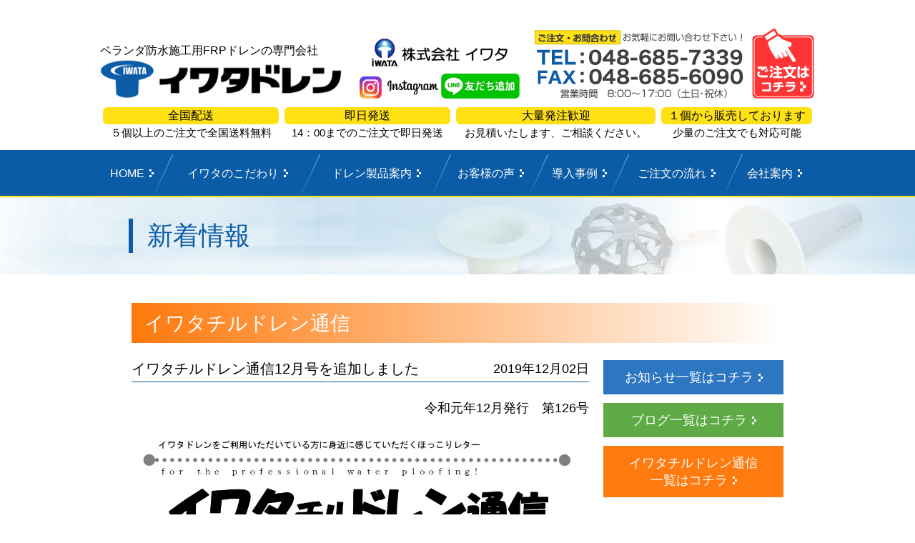

--- FILE ---
content_type: text/html; charset=UTF-8
request_url: https://www.iwata-frp.com/news/2371
body_size: 9496
content:
<!doctype html>
<html lang="ja">
<head>
<meta charset="utf-8">
<meta http-equiv="X-UA-Compatible" content="IE=edge,chrome=1" />
<title>イワタチルドレン通信12月号を追加しました | 株式会社イワタ イワタドレン</title>
<meta name="viewport" content="width=device-width,initial-scale=1,maximum-scale=1" />
<meta name="apple-mobile-web-app-capable" content="yes">

<!--[slug] %e3%82%a4%e3%83%af%e3%82%bf%e3%83%81%e3%83%ab%e3%83%89%e3%83%ac%e3%83%b3%e9%80%9a%e4%bf%a112%e6%9c%88%e5%8f%b7%e3%82%92%e8%bf%bd%e5%8a%a0%e3%81%97%e3%81%be%e3%81%97%e3%81%9f-2 [p-slug] %e3%82%a4%e3%83%af%e3%82%bf%e3%83%81%e3%83%ab%e3%83%89%e3%83%ac%e3%83%b3%e9%80%9a%e4%bf%a112%e6%9c%88%e5%8f%b7%e3%82%92%e8%bf%bd%e5%8a%a0%e3%81%97%e3%81%be%e3%81%97%e3%81%9f-2 [posttype] newss-->

<!--[if lt IE 9]>
<script src="https://www.iwata-frp.com/wp/wp-content/themes/iwata-drain/js/html5.js"></script>
<![endif]-->
<script language="javascript" type="text/javascript" src="https://www.iwata-frp.com/wp/wp-content/themes/iwata-drain/js/jquery-1.11.3.min.js"></script>
<script language="javascript" type="text/javascript" src="https://www.iwata-frp.com/wp/wp-content/themes/iwata-drain/js/common.js"></script>
<link href="https://www.iwata-frp.com/wp/wp-content/themes/iwata-drain/css/style.css" rel="stylesheet">
<link href="https://www.iwata-frp.com/wp/wp-content/themes/iwata-drain/css/news.css" rel="stylesheet">


<!-- All in One SEO Pack 2.4 by Michael Torbert of Semper Fi Web Designob_start_detected [-1,-1] -->
<meta name="description"  content="令和元年12月発行　第126号 こんにちは！ いつも ありがとう ございます 株式会社イワタ 岩田哲也です！ こんにちは！先日、パソコンの調子が悪くなったのでソフトの更新作業をしました。とても久しぶりだったので新しいプログラムのダウンロードだけで何十分もかかりました。数十分後、やっとダウンロードが完了したかと思ったら、" />

<link rel="canonical" href="https://www.iwata-frp.com/news/2371" />
<!-- /all in one seo pack -->
<link rel='dns-prefetch' href='//s.w.org' />
		<script type="text/javascript">
			window._wpemojiSettings = {"baseUrl":"https:\/\/s.w.org\/images\/core\/emoji\/2.3\/72x72\/","ext":".png","svgUrl":"https:\/\/s.w.org\/images\/core\/emoji\/2.3\/svg\/","svgExt":".svg","source":{"concatemoji":"https:\/\/www.iwata-frp.com\/wp\/wp-includes\/js\/wp-emoji-release.min.js?ver=4.8.25"}};
			!function(t,a,e){var r,i,n,o=a.createElement("canvas"),l=o.getContext&&o.getContext("2d");function c(t){var e=a.createElement("script");e.src=t,e.defer=e.type="text/javascript",a.getElementsByTagName("head")[0].appendChild(e)}for(n=Array("flag","emoji4"),e.supports={everything:!0,everythingExceptFlag:!0},i=0;i<n.length;i++)e.supports[n[i]]=function(t){var e,a=String.fromCharCode;if(!l||!l.fillText)return!1;switch(l.clearRect(0,0,o.width,o.height),l.textBaseline="top",l.font="600 32px Arial",t){case"flag":return(l.fillText(a(55356,56826,55356,56819),0,0),e=o.toDataURL(),l.clearRect(0,0,o.width,o.height),l.fillText(a(55356,56826,8203,55356,56819),0,0),e===o.toDataURL())?!1:(l.clearRect(0,0,o.width,o.height),l.fillText(a(55356,57332,56128,56423,56128,56418,56128,56421,56128,56430,56128,56423,56128,56447),0,0),e=o.toDataURL(),l.clearRect(0,0,o.width,o.height),l.fillText(a(55356,57332,8203,56128,56423,8203,56128,56418,8203,56128,56421,8203,56128,56430,8203,56128,56423,8203,56128,56447),0,0),e!==o.toDataURL());case"emoji4":return l.fillText(a(55358,56794,8205,9794,65039),0,0),e=o.toDataURL(),l.clearRect(0,0,o.width,o.height),l.fillText(a(55358,56794,8203,9794,65039),0,0),e!==o.toDataURL()}return!1}(n[i]),e.supports.everything=e.supports.everything&&e.supports[n[i]],"flag"!==n[i]&&(e.supports.everythingExceptFlag=e.supports.everythingExceptFlag&&e.supports[n[i]]);e.supports.everythingExceptFlag=e.supports.everythingExceptFlag&&!e.supports.flag,e.DOMReady=!1,e.readyCallback=function(){e.DOMReady=!0},e.supports.everything||(r=function(){e.readyCallback()},a.addEventListener?(a.addEventListener("DOMContentLoaded",r,!1),t.addEventListener("load",r,!1)):(t.attachEvent("onload",r),a.attachEvent("onreadystatechange",function(){"complete"===a.readyState&&e.readyCallback()})),(r=e.source||{}).concatemoji?c(r.concatemoji):r.wpemoji&&r.twemoji&&(c(r.twemoji),c(r.wpemoji)))}(window,document,window._wpemojiSettings);
		</script>
		<style type="text/css">
img.wp-smiley,
img.emoji {
	display: inline !important;
	border: none !important;
	box-shadow: none !important;
	height: 1em !important;
	width: 1em !important;
	margin: 0 .07em !important;
	vertical-align: -0.1em !important;
	background: none !important;
	padding: 0 !important;
}
</style>
<link rel='stylesheet' id='contact-form-7-css'  href='https://www.iwata-frp.com/wp/wp-content/plugins/contact-form-7/includes/css/styles.css?ver=5.1.3' type='text/css' media='all' />
<link rel='stylesheet' id='responsive-lightbox-prettyphoto-css'  href='https://www.iwata-frp.com/wp/wp-content/plugins/responsive-lightbox/assets/prettyphoto/css/prettyPhoto.css?ver=1.7.2' type='text/css' media='all' />
<link rel='stylesheet' id='wp-pagenavi-css'  href='https://www.iwata-frp.com/wp/wp-content/plugins/wp-pagenavi/pagenavi-css.css?ver=2.70' type='text/css' media='all' />
<script type='text/javascript' src='https://www.iwata-frp.com/wp/wp-includes/js/jquery/jquery.js?ver=1.12.4'></script>
<script type='text/javascript' src='https://www.iwata-frp.com/wp/wp-includes/js/jquery/jquery-migrate.min.js?ver=1.4.1'></script>
<script type='text/javascript' src='https://www.iwata-frp.com/wp/wp-content/plugins/responsive-lightbox/assets/prettyphoto/js/jquery.prettyPhoto.js?ver=1.7.2'></script>
<script type='text/javascript'>
/* <![CDATA[ */
var rlArgs = {"script":"prettyphoto","selector":"lightbox","customEvents":"","activeGalleries":"0","animationSpeed":"fast","slideshow":"0","slideshowDelay":"5000","slideshowAutoplay":"0","opacity":"0.75","showTitle":"0","allowResize":"1","allowExpand":"1","width":"1080","height":"720","separator":"\/","theme":"pp_default","horizontalPadding":"20","hideFlash":"0","wmode":"opaque","videoAutoplay":"0","modal":"0","deeplinking":"0","overlayGallery":"0","keyboardShortcuts":"1","social":"0","woocommerce_gallery":"0"};
/* ]]> */
</script>
<script type='text/javascript' src='https://www.iwata-frp.com/wp/wp-content/plugins/responsive-lightbox/js/front.js?ver=1.7.2'></script>
<link rel='https://api.w.org/' href='https://www.iwata-frp.com/wp-json/' />
<link rel="EditURI" type="application/rsd+xml" title="RSD" href="https://www.iwata-frp.com/wp/xmlrpc.php?rsd" />
<link rel="wlwmanifest" type="application/wlwmanifest+xml" href="https://www.iwata-frp.com/wp/wp-includes/wlwmanifest.xml" /> 
<link rel='prev' title='大口径のオーバーフローの作り方' href='https://www.iwata-frp.com/news/2368' />
<link rel='next' title='FRP防水は歩行（摩擦）に強い防水です' href='https://www.iwata-frp.com/news/2381' />
<meta name="generator" content="WordPress 4.8.25" />
<link rel='shortlink' href='https://www.iwata-frp.com/?p=2371' />
<link rel="alternate" type="application/json+oembed" href="https://www.iwata-frp.com/wp-json/oembed/1.0/embed?url=https%3A%2F%2Fwww.iwata-frp.com%2Fnews%2F2371" />
<link rel="alternate" type="text/xml+oembed" href="https://www.iwata-frp.com/wp-json/oembed/1.0/embed?url=https%3A%2F%2Fwww.iwata-frp.com%2Fnews%2F2371&#038;format=xml" />
<!-- Google Tag Manager -->
<script>(function(w,d,s,l,i){w[l]=w[l]||[];w[l].push({'gtm.start':
new Date().getTime(),event:'gtm.js'});var f=d.getElementsByTagName(s)[0],
j=d.createElement(s),dl=l!='dataLayer'?'&l='+l:'';j.async=true;j.src=
'https://www.googletagmanager.com/gtm.js?id='+i+dl;f.parentNode.insertBefore(j,f);
})(window,document,'script','dataLayer','GTM-PM84VQS');</script>
<!-- End Google Tag Manager -->
		
<!-- Facebook Pixel Code -->
<script>
	!function(f,b,e,v,n,t,s)
	{if(f.fbq)return;n=f.fbq=function(){n.callMethod?n.callMethod.apply(n,arguments):n.queue.push(arguments)};
	if(!f._fbq)f._fbq=n;n.push=n;n.loaded=!0;n.version='2.0';
	n.queue=[];t=b.createElement(e);t.async=!0;
	t.src=v;s=b.getElementsByTagName(e)[0];
	s.parentNode.insertBefore(t,s)}(window,document,'script','https://connect.facebook.net/en_US/fbevents.js');
	fbq('init','330640834218708');
	fbq('track','PageView');
</script>
<noscript>
	<img height="1" width="1" src="https://www.facebook.com/tr?id=330640834218708&ev=PageView&noscript=1"/>
	</noscript>
<!-- End Facebook Pixel Code -->
<!-- Begin Mieruca Embed Code -->
<script type="text/javascript" id="mierucajs">
window.__fid = window.__fid || [];__fid.push([425772842]);
(function() {
function mieruca(){if(typeof window.__fjsld != "undefined") return; window.__fjsld = 1; var fjs = document.createElement('script'); fjs.type = 'text/javascript'; fjs.async = true; fjs.id = "fjssync"; var timestamp = new Date;fjs.src = ('https:' == document.location.protocol ? 'https' : 'http') + '://hm.mieru-ca.com/service/js/mieruca-hm.js?v='+ timestamp.getTime(); var x = document.getElementsByTagName('script')[0]; x.parentNode.insertBefore(fjs, x); };
setTimeout(mieruca, 500); document.readyState != "complete" ? (window.attachEvent ? window.attachEvent("onload", mieruca) : window.addEventListener("load", mieruca, false)) : mieruca();
})();
</script>
<!-- End Mieruca Embed Code -->
<!-- Google tag (gtag.js) -->
<script async src="https://www.googletagmanager.com/gtag/js?id=G-GL8680XNM7"></script>
<script>
  window.dataLayer = window.dataLayer || [];
  function gtag(){dataLayer.push(arguments);}
  gtag('js', new Date());

  gtag('config', 'G-GL8680XNM7');
</script>
</head>

<body data-rsssl=1>
	<script type="text/javascript">//<![CDATA[
	// Google Analytics
	var _gaq = _gaq || [];
	_gaq.push(['_setAccount','UA-10818751-2']);
	_gaq.push(['_trackPageview']);
	(function() {
		var ga = document.createElement('script'); ga.type = 'text/javascript'; ga.async = true;
		ga.src = ('https:' == document.location.protocol ? 'https://ssl' : 'http://www') + '.google-analytics.com/ga.js';
		var s = document.getElementsByTagName('script')[0]; s.parentNode.insertBefore(ga, s);
	})();
	//]]></script>

<!-- header -->
<header>
<!--------- a href="https://www.iwata-frp.com/news/3039"><picture>
<source srcset="https://www.iwata-frp.com/wp/wp-content/themes/iwata-drain/images/2024pc.jpg" media="(min-width: 768px)">
<img src="https://www.iwata-frp.com/wp/wp-content/themes/iwata-drain/images/2024sp.jpg" alt="スマホで表示する画像">
</picture></a ------------>
<div id="headerWrap">
	<div class="metaWrap">
		<div class="logo">
			<h1>ベランダ防水施工用FRPドレンの専門会社</h1>
			<a href="https://www.iwata-frp.com"><img src="https://www.iwata-frp.com/wp/wp-content/themes/iwata-drain/images/header_logo.png" alt=""/></a>
		</div>
		<div class="logoCorp">
			<img src="https://www.iwata-frp.com/wp/wp-content/themes/iwata-drain/images/header_logo-corp.png" alt=""/>
			<a href="https://www.instagram.com/iwata.inc/" target="_blank"><img src="https://www.iwata-frp.com/wp/wp-content/themes/iwata-drain/images/2024/Instagram.png" alt=""/></a>
			<a href="https://lin.ee/Rgagc6P" target="_blank"><img src="https://www.iwata-frp.com/wp/wp-content/themes/iwata-drain/images/2024/line.png" alt=""/></a>
		</div>
		<div class="telBox"><a href="https://www.iwata-frp.com/order"><img src="https://www.iwata-frp.com/wp/wp-content/themes/iwata-drain/images/header_tel.png" alt=""/><span>TEL</span></a></div>
		<div class="order"><a href="https://www.iwata-frp.com/order"><img src="https://www.iwata-frp.com/wp/wp-content/themes/iwata-drain/images/header_order.png" alt=""/></a></div>
		<div class="menuBoxMB"><span>MENU</span></div>
	</div>
	<div class="leadWrap">
		<div class="leadBox">
			<dl>
				<dt>全国配送</dt>
				<dd>５個以上のご注文で全国送料無料</dd>
			</dl>
		</div>
        <div class="leadBox">
			<dl>
				<dt>即日発送</dt>
				<dd>14：00までのご注文で即日発送</dd>
			</dl>
		</div>
		<div class="leadBox">
			<dl>
				<dt>大量発注歓迎</dt>
				<dd>お見積いたします、ご相談ください。</dd>
			</dl>
		</div>
		<div class="leadBox">
			<dl>
				<dt>１個から販売しております</dt>
				<dd>少量のご注文でも対応可能</dd>
			</dl>
		</div>
	</div>
</div>
</header>
<!-- /header -->

<!-- global navi -->
<nav>
<div id="gNavi">
<div class="inner">
	<ul>
		<li><a href="https://www.iwata-frp.com">HOME</a></li>
		<li><a href="https://www.iwata-frp.com/kodawari">イワタのこだわり</a></li>
		<li><a href="https://www.iwata-frp.com/products">ドレン製品案内</a></li>
		<li><a href="https://www.iwata-frp.com/voice">お客様の声</a></li>
		<li><a href="https://www.iwata-frp.com/result">導入事例</a></li>
		<li><a href="https://www.iwata-frp.com/order-flow">ご注文の流れ</a></li>
		<li><a href="https://www.iwata-frp.com/company">会社案内</a></li>
	</ul>
	<div class="sns_li">
		<a href="https://www.instagram.com/iwata.inc/" target="_blank"><img src="https://www.iwata-frp.com/wp/wp-content/themes/iwata-drain/images/2024/Instagram_sp.png" alt=""/></a>
		<a href="https://lin.ee/Rgagc6P" target="_blank"><img src="https://www.iwata-frp.com/wp/wp-content/themes/iwata-drain/images/2024/line_sp.png" alt=""/></a>
	</div>
	<ul>
		<li class="close"><span>× メニューを閉じる</span></li>
	</ul>
</div>
</div>
</nav>
<!-- /global navi -->



<!-- main -->
<main>
<div id="mainWrap">

<div class="h1wrap">
	<div class="h1inner"><h1>新着情報</h1></div>
</div>

<div class="innerPage">
<div class="h2wrap paper"><h2>イワタチルドレン通信</h2></div>
<div class="clearfix">

<div class="mainColumn">
<div class="h1news">
	<div class="date">2019年12月02日</div>
	<h1>イワタチルドレン通信12月号を追加しました</h1>
</div>
<div class="newsContents">
	<p style="text-align: right;">令和元年12月発行　第126号</p>
<p><img class="aligncenter size-full wp-image-1054" src="https://www.iwata-frp.com/wp/wp-content/uploads/2017/10/06145c485b86254a148eb319730b10bb.jpg" alt="" width="1120" height="359" srcset="https://www.iwata-frp.com/wp/wp-content/uploads/2017/10/06145c485b86254a148eb319730b10bb.jpg 1120w, https://www.iwata-frp.com/wp/wp-content/uploads/2017/10/06145c485b86254a148eb319730b10bb-300x96.jpg 300w, https://www.iwata-frp.com/wp/wp-content/uploads/2017/10/06145c485b86254a148eb319730b10bb-768x246.jpg 768w, https://www.iwata-frp.com/wp/wp-content/uploads/2017/10/06145c485b86254a148eb319730b10bb-1024x328.jpg 1024w" sizes="(max-width: 1120px) 100vw, 1120px" /><img class="size-full wp-image-2377 alignleft" src="https://www.iwata-frp.com/wp/wp-content/uploads/2019/12/3a828dda2dc1043c82cdd3fecaf41ff1.jpg" alt="" width="175" height="177" />こんにちは！<br />
いつも<br />
ありがとう<br />
ございます<br />
株式会社イワタ<br />
岩田哲也です！<br />
こんにちは！先日、パソコンの調子が悪くなったのでソフトの更新作業をしました。とても久しぶりだったので新しいプログラムのダウンロードだけで何十分もかかりました。数十分後、やっとダウンロードが完了したかと思ったら、続いて「プログラムのインストール中　この作業には数十分かかる場合がございます」との表示。思わず「もう　とっくに数十分かかってるよ！」と心の中でつっこんでしまった岩田哲也です！<br />
（プログラムの更新は、こまめに行いましょう）<br />
早いもので１２月になりました。つい先日、「今年もよろしくお願いします」と挨拶した気がしてなりません。</p>
<p>&nbsp;</p>
<p>&nbsp;</p>
<p>&nbsp;</p>
<h3><span style="font-size: 18pt; color: #ff6600;"><strong>３度見られるか！祝賀御列の儀</strong></span></h3>
<p><img class="aligncenter size-full wp-image-2375" src="https://www.iwata-frp.com/wp/wp-content/uploads/2019/12/f81fd2e4c52864042852c112ce927ae2.jpg" alt="" width="303" height="166" srcset="https://www.iwata-frp.com/wp/wp-content/uploads/2019/12/f81fd2e4c52864042852c112ce927ae2.jpg 303w, https://www.iwata-frp.com/wp/wp-content/uploads/2019/12/f81fd2e4c52864042852c112ce927ae2-300x164.jpg 300w" sizes="(max-width: 303px) 100vw, 303px" /><br />
令和元年１１月１０日、新天皇陛下のご即位に伴うパレード「祝賀御列の儀」が行われました。マスコミによると、沿道に駆け付けた見物者数は約１１万９千人だそうです。テレビが見物している人にインタビューで「いつから並んでいるのですか？」と聞いていましたが一生に一度なので、おとといから・・・」という方がいらっしゃいました。確かに新天皇のパレードは一度きりですが、昭和生まれの私は、既に平成・令和と2度見たわけで、「1度きりじゃないのになぁ」と思ったのは、私があまのじゃくだからですかね！3度目の祝賀御列の儀が見られる様に頑張って長生きしようと思います。</p>
<p>&nbsp;</p>
<p>&nbsp;</p>
<p>&nbsp;</p>
<h3><span style="font-size: 18pt; color: #ff6600;"><strong>「桜を見る会」行ってみたいですよね</strong></span></h3>
<p><img class="aligncenter size-full wp-image-2372" src="https://www.iwata-frp.com/wp/wp-content/uploads/2019/12/1501d488164e42e184c0f849197e96e7.jpg" alt="" width="275" height="183" /></p>
<p>最近、問題になっている「桜を見る会」私も各界の功績者や著名な方しか参加できず、参加できる事は光栄なことだとだと思っていました。ところが話を聞くと阿部首相のお膝元では、お金を払えば誰でも的な！自治会長やＰＴＡ会長にまでお誘いがあったとか。それで行けるなら私だって誘われたい！と思いました。</p>
<p>&nbsp;</p>
<p>&nbsp;</p>
<h3><span style="font-size: 18pt; color: #ff6600;"><strong>久しぶりの夢の国</strong></span></h3>
<p><img class="aligncenter  wp-image-2376" src="https://www.iwata-frp.com/wp/wp-content/uploads/2019/12/100c680f6e2302758049356103433181.jpg" alt="" width="400" height="311" srcset="https://www.iwata-frp.com/wp/wp-content/uploads/2019/12/100c680f6e2302758049356103433181.jpg 992w, https://www.iwata-frp.com/wp/wp-content/uploads/2019/12/100c680f6e2302758049356103433181-300x233.jpg 300w, https://www.iwata-frp.com/wp/wp-content/uploads/2019/12/100c680f6e2302758049356103433181-768x598.jpg 768w" sizes="(max-width: 400px) 100vw, 400px" /></p>
<p>11月4日（祝）子ども達も部活もなく、家族揃っての休日だったので、長男の誕生日のお祝い（本来は9月後半ですが）と二男の英検○級合格のお祝いを兼ねて、久しぶりに家族でディズニーランドに行ってきました。絶叫系の乗り物に興味の無い私たちは、空いているアトラクションを楽しんでは、食べるの繰り返し。久しぶりにいったら、新しい味のポップコーンがたくさんあり、それぞれ美味しかったです！写真をご覧いただくと分かる通り、我が家にとってディズニーランドはお金のかかる美味しいフードコートのような場所になっています。</p>
<p>&nbsp;</p>
<p>&nbsp;</p>
<p>&nbsp;</p>
<p><span style="font-size: 18pt; color: #ff6600;"><strong>お客様の声を紹介します！</strong></span></p>
<p>S-1をお使いの　東京都　ＴＫ設計様より</p>
<p><img class="aligncenter size-full wp-image-2373" src="https://www.iwata-frp.com/wp/wp-content/uploads/2019/12/06bd29f888e2545a2c062307be7e7cfa.jpg" alt="" width="1747" height="498" srcset="https://www.iwata-frp.com/wp/wp-content/uploads/2019/12/06bd29f888e2545a2c062307be7e7cfa.jpg 1747w, https://www.iwata-frp.com/wp/wp-content/uploads/2019/12/06bd29f888e2545a2c062307be7e7cfa-300x86.jpg 300w, https://www.iwata-frp.com/wp/wp-content/uploads/2019/12/06bd29f888e2545a2c062307be7e7cfa-768x219.jpg 768w, https://www.iwata-frp.com/wp/wp-content/uploads/2019/12/06bd29f888e2545a2c062307be7e7cfa-1024x292.jpg 1024w" sizes="(max-width: 1747px) 100vw, 1747px" /></p>
<p>&nbsp;</p>
<p>ありがとうございます！<br />
このようなあなた様の声が私たちの「元気」に繋がります</p>
<p>同じご意見でも異なるご意見でもなんでも結構です<br />
同封のアンケートのご返信　心よりお待ちしております！</p>
<p>&nbsp;</p>
<p>&nbsp;</p>
<p>&nbsp;</p>
<p><span style="font-size: 18pt;"><strong>編集後記</strong></span></p>
<p><img class="wp-image-1051 alignleft" src="https://www.iwata-frp.com/wp/wp-content/uploads/2017/10/90db765cb440fcbdfb217605faf09a2d-1.jpg" alt="" width="131" height="169" srcset="https://www.iwata-frp.com/wp/wp-content/uploads/2017/10/90db765cb440fcbdfb217605faf09a2d-1.jpg 1352w, https://www.iwata-frp.com/wp/wp-content/uploads/2017/10/90db765cb440fcbdfb217605faf09a2d-1-233x300.jpg 233w, https://www.iwata-frp.com/wp/wp-content/uploads/2017/10/90db765cb440fcbdfb217605faf09a2d-1-768x991.jpg 768w, https://www.iwata-frp.com/wp/wp-content/uploads/2017/10/90db765cb440fcbdfb217605faf09a2d-1-794x1024.jpg 794w" sizes="(max-width: 131px) 100vw, 131px" /></p>
<p>最後までお読みいただきありがとうございます。今月号はいかがでしたか？年末も差し迫り、公共工事が急ピッチで行われております。分かりやすいのが道路工事ですね！この時期はあちらこちらで道路工事が行われ、普段以上に渋滞が発生します。工事を集中させずに渋滞が発生しないようにして欲しいですね！くれぐれも事故に注意していただき、良いお正月をお迎えください。それでは来月も、来年も頑張ります。お楽しみに！</p>
<p>&nbsp;</p>
<p><img class="aligncenter size-full wp-image-2378" src="https://www.iwata-frp.com/wp/wp-content/uploads/2019/12/3e537560f159bf6ed2e96eb499113d6e.jpg" alt="" width="595" height="842" srcset="https://www.iwata-frp.com/wp/wp-content/uploads/2019/12/3e537560f159bf6ed2e96eb499113d6e.jpg 595w, https://www.iwata-frp.com/wp/wp-content/uploads/2019/12/3e537560f159bf6ed2e96eb499113d6e-212x300.jpg 212w" sizes="(max-width: 595px) 100vw, 595px" /></p>
<p><img class="aligncenter size-full wp-image-2379" src="https://www.iwata-frp.com/wp/wp-content/uploads/2019/12/0dd879c67689e2df500b25d478f8731e.jpg" alt="" width="595" height="842" srcset="https://www.iwata-frp.com/wp/wp-content/uploads/2019/12/0dd879c67689e2df500b25d478f8731e.jpg 595w, https://www.iwata-frp.com/wp/wp-content/uploads/2019/12/0dd879c67689e2df500b25d478f8731e-212x300.jpg 212w" sizes="(max-width: 595px) 100vw, 595px" /></p>
<p>&nbsp;</p>
<p>&nbsp;</p>
<p>&nbsp;</p>
<p>&nbsp;</p>
<p>&nbsp;</p>
<p>&nbsp;</p>
<p>&nbsp;</p>
<p>&nbsp;</p>
<p>&nbsp;</p>
<p>&nbsp;<!-- adman_adcode_after --></p>
<h2 style="text-align: center;">ご質問、お問い合わせをＬＩＮＥ＠で受け付けております。<br />
ぜひ友だち追加して下さい</p>
<p>ＬＩＮＥ＠で<br />
現場で写真を撮って、そのまま質問を送ってもらえれば、<br />
問題の早期解決に協力できるかもしれません。</p>
</h2>
<p> </p>
<p> </p>
<p style="text-align: center;"><span style="font-size: 14pt;"><strong>↓↓↓登録は下のボタンから↓↓↓</strong></span></p>
<p><center><a href="https://lin.ee/p59kgGW"><img src="https://scdn.line-apps.com/n/line_add_friends/btn/ja.png" alt="友だち追加" height="36" border="0"></a></p>
<p></center></p>
<p> </p>
<h2 style="text-align: center;">お電話での問い合わせはこちら</h2>
<p><center><a href="tel:048-685-7339"><img class="alignnone size-full wp-image-778" src="https://buzz-create.com/wp-content/uploads/2018/08/500-tel-button.png" alt="" width="282" height="60" /></a></center></p>
<p><!-- /adman_adcode_after --></p>
</div>
</div>

<div class="sidebar">
	<div class="navi"><a href="https://www.iwata-frp.com/category/information" class="news">お知らせ一覧はコチラ</a></div>
	<div class="navi"><a href="https://www.iwata-frp.com/category/blog" class="blog">ブログ一覧はコチラ</a></div>
	<div class="navi"><a href="https://www.iwata-frp.com/category/paper" class="paper">イワタチルドレン通信<br />一覧はコチラ</a></div>
	<dl>
		<dt class="archive">アーカイブ</dt>
		<dd>
			<ul class="archiveList">
					<li><a href='https://www.iwata-frp.com/news/date/2025?post_type=newss'>2025</a>&nbsp;(2)</li>
	<li><a href='https://www.iwata-frp.com/news/date/2024?post_type=newss'>2024</a>&nbsp;(8)</li>
	<li><a href='https://www.iwata-frp.com/news/date/2023?post_type=newss'>2023</a>&nbsp;(14)</li>
	<li><a href='https://www.iwata-frp.com/news/date/2022?post_type=newss'>2022</a>&nbsp;(13)</li>
	<li><a href='https://www.iwata-frp.com/news/date/2021?post_type=newss'>2021</a>&nbsp;(16)</li>
	<li><a href='https://www.iwata-frp.com/news/date/2020?post_type=newss'>2020</a>&nbsp;(41)</li>
	<li><a href='https://www.iwata-frp.com/news/date/2019?post_type=newss'>2019</a>&nbsp;(67)</li>
	<li><a href='https://www.iwata-frp.com/news/date/2018?post_type=newss'>2018</a>&nbsp;(88)</li>
	<li><a href='https://www.iwata-frp.com/news/date/2017?post_type=newss'>2017</a>&nbsp;(17)</li>
	<li><a href='https://www.iwata-frp.com/news/date/2016?post_type=newss'>2016</a>&nbsp;(16)</li>
	<li><a href='https://www.iwata-frp.com/news/date/2015?post_type=newss'>2015</a>&nbsp;(15)</li>
	<li><a href='https://www.iwata-frp.com/news/date/2014?post_type=newss'>2014</a>&nbsp;(17)</li>
	<li><a href='https://www.iwata-frp.com/news/date/2013?post_type=newss'>2013</a>&nbsp;(15)</li>
	<li><a href='https://www.iwata-frp.com/news/date/2012?post_type=newss'>2012</a>&nbsp;(15)</li>
			</ul>
		</dd>
	</dl>
</div>

</div>
</div>

</div>
</main>
<!-- /main -->

<!-- footer -->
<footer>
<div id="footerWrap">
<div id="fMetaWrap">
	<div class="metaWrap">
		<div class="logo">
			<div class="catch"><span>ベランダ</span>防水施工用FRPドレンの専門会社</div>
			<a href="https://www.iwata-frp.com"><img src="https://www.iwata-frp.com/wp/wp-content/themes/iwata-drain/images/footer_logo.png" alt=""/></a>
		</div>
		<div class="logoCorp"><img src="https://www.iwata-frp.com/wp/wp-content/themes/iwata-drain/images/footer_logo-corp.png" alt=""/></div>
		<div class="contact"><a href="https://www.iwata-frp.com/order"><img src="https://www.iwata-frp.com/wp/wp-content/themes/iwata-drain/images/footer_contact.png" alt=""/></a></div>
	</div>
	<div class="leadWrap">
		<div class="leadBox"><span>全国配送</span></div>
        <div class="leadBox"><span>即日発送</span></div>
		<div class="leadBox"><span>大量発注歓迎</span></div>
		<div class="leadBox"><span>１個から販売しております</span></div>
	</div>
</div>
<div id="fNaviWrap">
<div class="inner">
	<div class="fNaviOuter">
		<div class="column">
			<dl>
				<dt><a href="https://www.iwata-frp.com/">HOME</a></dt>
                    <dd><a href="https://www.iwata-frp.com/kodawari">イワタのこだわり</a></dd>
				    <dd><a href="https://www.iwata-frp.com/news">新着情報</a></dd>
				    <dd><a href="https://www.iwata-frp.com/result">導入事例</a></dd>
				    <dd><a href="https://www.iwata-frp.com/faq">イワタドレンQ&amp;A</a></dd>
			</dl>
            <br>
            <center><a href="/present"><img src="/wp/wp-content/uploads/2019/06/b3dd33d393b756949d0910a58084363f-1.jpg" alt="漏水による損失を最小限に抑える7つの方法" width="200" ></a></center>
		</div>		
		<div class="column">
			<dl>
				<dt><a href="https://www.iwata-frp.com/order-flow">ご注文</a></dt>
					<dd><a href="https://www.iwata-frp.com/order-flow#flow">ご注文の流れ</a></dd>
					<dd><a href="https://www.iwata-frp.com/order-flow#summary">おまとめ購入について</a></dd>
					<dd><a href="https://www.iwata-frp.com/order-flow#manifesto">出荷証明書発行</a></dd>
					<dd><a href="https://www.iwata-frp.com/order-flow#law">特定商取引法</a></dd>
					<dd><a href="https://www.iwata-frp.com/order-flow#privacy">個人情報の取扱い</a></dd>
				<dt><a href="https://www.iwata-frp.com/products">製品案内</a></dt>
					<dd><a href="https://www.iwata-frp.com/products-drain">ドレン商品</a></dd>
					<dd><a href="https://www.iwata-frp.com/products-strainer">ストレーナ―商品</a></dd>
					<dd><a href="https://www.iwata-frp.com/products-set">セット商品</a></dd>
					<dd><a href="https://www.iwata-frp.com/products-catalogue">製品カタログ</a></dd>
					<dd><a href="https://www.iwata-frp.com/wp/wp-content/themes/iwata-drain/pdf/20220215.pdf">価格表</a></dd>
			</dl>
		</div>		
		<div class="column">
			<dl>
				<dt><a href="https://www.iwata-frp.com/voice">お客様の声</a></dt>
					<dd><a href="https://www.iwata-frp.com/voice-interview">お客様インタビュー</a></dd>
					<dd><a href="https://www.iwata-frp.com/voice-enquete">お客様アンケート</a></dd>
				<dt><a href="https://www.iwata-frp.com/company">会社概要</a></dt>
					<dd><a href="https://www.iwata-frp.com/company#message">ご挨拶</a></dd>
					<dd><a href="https://www.iwata-frp.com/company#idea">企業理念</a></dd>
					<dd><a href="https://www.iwata-frp.com/company#about">会社概要</a></dd>
					<dd><a href="https://www.iwata-frp.com/company#history">沿革</a></dd>
					<dd><a href="https://www.iwata-frp.com/company#result">納入実績</a></dd>
					<dd><a href="https://www.iwata-frp.com/company#access">アクセス</a></dd>
			</dl>
		</div>		
	</div>
	<div class="fContactBox">
		<a href="tel:0486857339" class="tel"><img src="https://www.iwata-frp.com/wp/wp-content/themes/iwata-drain/images/fotter_tel_banner.png" alt=""/></a>
		<a href="https://www.iwata-frp.com/order" class="order"><img src="https://www.iwata-frp.com/wp/wp-content/themes/iwata-drain/images/footer_order_btn.png" alt=""/></a>
	</div>
</div>
</div>
<div id="fCopyrightWrap">
<div class="inner">
	<div class="copy">Copyright ＠ Iwata drain lnc. All rights reserved.</div>
	<div class="fLinks">
		<span><a href="https://www.iwata-frp.com/order-flow#privacy">プライバシーポリシー</a></span>
	</div>
</div>
</div>
</div>
</footer>
<!-- /footer -->

<div class="pagetop"><a href="javascript:void(0)">▲</a></div>

<!-- Google Tag Manager (noscript) -->
<noscript><iframe src="https://www.googletagmanager.com/ns.html?id=GTM-PM84VQS"
height="0" width="0" style="display:none;visibility:hidden"></iframe></noscript>
<!-- End Google Tag Manager (noscript) -->
		<script type='text/javascript'>
/* <![CDATA[ */
var wpcf7 = {"apiSettings":{"root":"https:\/\/www.iwata-frp.com\/wp-json\/contact-form-7\/v1","namespace":"contact-form-7\/v1"}};
/* ]]> */
</script>
<script type='text/javascript' src='https://www.iwata-frp.com/wp/wp-content/plugins/contact-form-7/includes/js/scripts.js?ver=5.1.3'></script>
<script type='text/javascript' src='https://www.iwata-frp.com/wp/wp-includes/js/wp-embed.min.js?ver=4.8.25'></script>
</body>
</html>


--- FILE ---
content_type: text/css
request_url: https://www.iwata-frp.com/wp/wp-content/themes/iwata-drain/css/news.css
body_size: 1559
content:
@charset "utf-8";
/* CSS Document */


/* news common */

#mainWrap .h1wrap { display: block; width: 100%; height: 108px; padding: 30px; background: url(../images/h1_bg.png) top center no-repeat;}
#mainWrap .h1inner { width: 100%; max-width: 1000px; margin: 0 auto;}
#mainWrap .h1inner h1 { height: 48px; padding-left: 20px; margin: 0 40px; border-left: 6px #0B5CA6 solid; color: #0B5CA6; font-size: 36px; line-height: 48px; text-align: left;}

#mainWrap .innerPage { position: relative; width: 100%; max-width: 912px; margin: 40px auto; font-size: 18px;}
#mainWrap .innerPage section { margin-bottom: 36px; text-align: left;}

#mainWrap .innerPage .h2wrap { width: 100%; height: 56px; margin-bottom: 24px;}
#mainWrap .innerPage .h2wrap h2 { width: 100%; height: 56px; padding: 0 18px; color: #fff; font-size: 28px; line-height: 58px; text-align: left;}
#mainWrap .innerPage .h2wrap.none {
background-image:-moz-linear-gradient(0% 56% 0deg,rgb(136,136,136) 0%,rgb(255,255,255) 100%); 
background-image:-webkit-gradient(linear,0% 56%,100% 56%,color-stop(0, rgb(136,136,136)),color-stop(1, rgb(255,255,255)));
background-image:-webkit-linear-gradient(0deg,rgb(136,136,136) 0%,rgb(255,255,255) 100%);
background-image:-ms-linear-gradient(0deg,rgb(136,136,136) 0%,rgb(255,255,255) 100%);
background-image:linear-gradient(90deg,rgb(136,136,136) 0%,rgb(255,255,255) 100%);
-ms-filter:"progid:DXImageTransform.Microsoft.gradient(startColorstr=#ff888888,endColorstr=#ffffffff,GradientType=1)";
filter:progid:DXImageTransform.Microsoft.gradient(startColorstr=#ff888888,endColorstr=#ffffffff,GradientType=1);}
#mainWrap .innerPage .h2wrap.information {
background-image:-moz-linear-gradient(0% 56% 0deg,rgb(11,92,166) 0%,rgb(255,255,255) 100%); 
background-image:-webkit-gradient(linear,0% 56%,100% 56%,color-stop(0, rgb(11,92,166)),color-stop(1, rgb(255,255,255)));
background-image:-webkit-linear-gradient(0deg,rgb(11,92,166) 0%,rgb(255,255,255) 100%);
background-image:-ms-linear-gradient(0deg,rgb(11,92,166) 0%,rgb(255,255,255) 100%);
background-image:linear-gradient(90deg,rgb(11,92,166) 0%,rgb(255,255,255) 100%);
-ms-filter:"progid:DXImageTransform.Microsoft.gradient(startColorstr=#ff0b5ca6,endColorstr=#ffffffff,GradientType=1)";
filter:progid:DXImageTransform.Microsoft.gradient(startColorstr=#ff0b5ca6,endColorstr=#ffffffff,GradientType=1);}
#mainWrap .innerPage .h2wrap.blog {
background-image:-moz-linear-gradient(0% 56% 0deg,rgb(94,172,70) 0%,rgb(255,255,255) 100%); 
background-image:-webkit-gradient(linear,0% 56%,100% 56%,color-stop(0, rgb(94,172,70)),color-stop(1, rgb(255,255,255)));
background-image:-webkit-linear-gradient(0deg,rgb(94,172,70) 0%,rgb(255,255,255) 100%);
background-image:-ms-linear-gradient(0deg,rgb(94,172,70) 0%,rgb(255,255,255) 100%);
background-image:linear-gradient(90deg,rgb(94,172,70) 0%,rgb(255,255,255) 100%);
-ms-filter:"progid:DXImageTransform.Microsoft.gradient(startColorstr=#ff5eac46,endColorstr=#ffffffff,GradientType=1)";
filter:progid:DXImageTransform.Microsoft.gradient(startColorstr=#ff5eac46,endColorstr=#ffffffff,GradientType=1);}
#mainWrap .innerPage .h2wrap.paper {
background-image:-moz-linear-gradient(0% 56% 0deg,rgb(255,121,12) 0%,rgb(255,255,255) 100%); 
background-image:-webkit-gradient(linear,0% 56%,100% 56%,color-stop(0, rgb(255,121,12)),color-stop(1, rgb(255,255,255)));
background-image:-webkit-linear-gradient(0deg,rgb(255,121,12) 0%,rgb(255,255,255) 100%);
background-image:-ms-linear-gradient(0deg,rgb(255,121,12) 0%,rgb(255,255,255) 100%);
background-image:linear-gradient(90deg,rgb(255,121,12) 0%,rgb(255,255,255) 100%);
-ms-filter:"progid:DXImageTransform.Microsoft.gradient(startColorstr=#ffff790c,endColorstr=#ffffffff,GradientType=1)";
filter:progid:DXImageTransform.Microsoft.gradient(startColorstr=#ffff790c,endColorstr=#ffffffff,GradientType=1);}

@media screen and (max-width: 922px){
	#mainWrap .innerPage { margin: 30px auto; padding: 0 10px;}
}
@media screen and (max-width: 767px){
	#mainWrap .h1wrap { height: auto; padding: 20px;}
	#mainWrap .h1inner h1 { height: auto; margin: 0 30px; font-size: 30px; line-height: 40px;}
	#mainWrap .innerPage { margin: 20px auto;}
}
@media screen and (max-width: 479px){
	#mainWrap .h1wrap { height: auto; padding: 10px;}
	#mainWrap .h1inner h1 { margin: 0; font-size: 24px; line-height: 30px;}
	#mainWrap .innerPage { margin: 10px auto;}
}


/* メイン */

#mainWrap .mainColumn { width: 640px; float: left; text-align: left;}

ul.newsList { width: 100%;}
ul.newsList li { width: 100%; padding-bottom: 20px; margin-bottom: 30px; border-bottom: 1px #0B5CA6 solid;}
ul.newsList li figure { width: 100%; height: 68px;}
ul.newsList li figure .imgBox { width: 82px; float: left;}
ul.newsList li figure figcaption { margin-left: 102px;}
ul.newsList li figure figcaption .meta { margin-bottom: 6px;}
ul.newsList li figure figcaption .meta .banner { display: inline-block; width: 228px; height: 32px; line-height: 32px; margin-right: 20px; color: #fff; text-align: center;}
ul.newsList li figure figcaption .meta .banner.paper { background: #FF7A0E;}
ul.newsList li figure figcaption .meta .banner.information { background: #0B5BA7;}
ul.newsList li figure figcaption .meta .banner.blog { background: #5FAA47;}
ul.newsList li figure figcaption .meta .banner.none { background: #888;}
ul.newsList li figure figcaption .meta .date { display: inline-block; height: 32px; line-height: 32px; color: #333;}
ul.newsList li figure figcaption .title { overflow: hidden; width: 100%;}
ul.newsList li figure figcaption .title p { overflow: hidden; text-overflow: ellipsis; white-space: nowrap;}
ul.newsList li figure figcaption .title p a { color: #0B5CA6; }

.h1news { width: 100%; margin-bottom: 24px; padding-bottom: 6px; border-bottom: 1px #0B5CA6 solid;}
.h1news .imgBox { margin-bottom: 24px;}
.h1news .date { float: right;}
.h1news h1 { font-size: 20px;}

.newsContents * + p { margin-top: 12px;}
.newsContents a { color: #0C5BA6; text-decoration: underline;}
.newsContents .alignleft { margin: 0 18px 6px 0; float: left;}
.newsContents .alignright { margin: 0 0 6px 18px; float: right;}
.newsContents .aligncenter { display: block; margin: 0 auto 6px auto;}
.newsContents .alignnone { display: inline;}

@media screen and (max-width: 922px){
	#mainWrap .mainColumn { width: 70%;}
}
@media screen and (max-width: 767px){
	#mainWrap .mainColumn { width: 100%; margin-bottom: 40px; float: none;}
	ul.newsList li { padding-bottom: 20px; margin-bottom: 20px;}
}
@media screen and (max-width: 480px){
	ul.newsList li { padding-bottom: 10px; margin-bottom: 10px;}
	ul.newsList li figure { height: auto;}
	ul.newsList li figure .imgBox { width: 60px;}
	ul.newsList li figure figcaption .date { line-height: 100%;}
	ul.newsList li figure figcaption { margin-left: 66px;}
	ul.newsList li figure figcaption .title p { overflow: visible; text-overflow:clip ; white-space: normal;}
}


/* サイドバー */

#mainWrap .sidebar { margin-left: 660px; text-align: left;}
#mainWrap .sidebar .navi { width: 100%; margin-bottom: 12px;}
#mainWrap .sidebar .navi a { display: block; width: 100%; padding: 12px; color: #fff; text-align: center;}
#mainWrap .sidebar .navi a:after { content: url(../images/arrow_white.png);}
#mainWrap .sidebar .navi a.news { background: #2D76C2;}
#mainWrap .sidebar .navi a.blog { background: #5EAA46;}
#mainWrap .sidebar .navi a.paper { background: #FF7B0F;}

#mainWrap .sidebar dl { width: 100%; margin: 24px 0;}
#mainWrap .sidebar dl dt { width: 100%; height: 48px; border-bottom: 1px #0B5CA6 solid; color: #0B5CA6; font-size: 28px; line-height: 48px; text-align: center;}
#mainWrap .sidebar dl dt.category:before { margin-right: 6px; content: url(../images/news/icon_category.png);}
#mainWrap .sidebar dl dt.archive:before { margin-right: 6px; content: url(../images/news/icon_archive.png);}
#mainWrap .sidebar dl dd { padding: 24px 0;}

#mainWrap .sidebar ul.archiveList { width: 100%; padding-left:24px;} 
#mainWrap .sidebar ul.archiveList li, #mainWrap .sidebar ul.archiveList li a { color: #0B5CA6; font-size: 14px;}
#mainWrap .sidebar ul.archiveList li a:before { color: #999; font-size: 12px; content: '> ';}

@media screen and (max-width: 922px){
	#mainWrap .sidebar { margin-left: 72%;}
}
@media screen and (max-width: 767px){
	#mainWrap .sidebar { margin-left: 0;}
	#mainWrap .sidebar .navi br { display: none;}
	#mainWrap .sidebar dl dd { text-align: center;}
}
